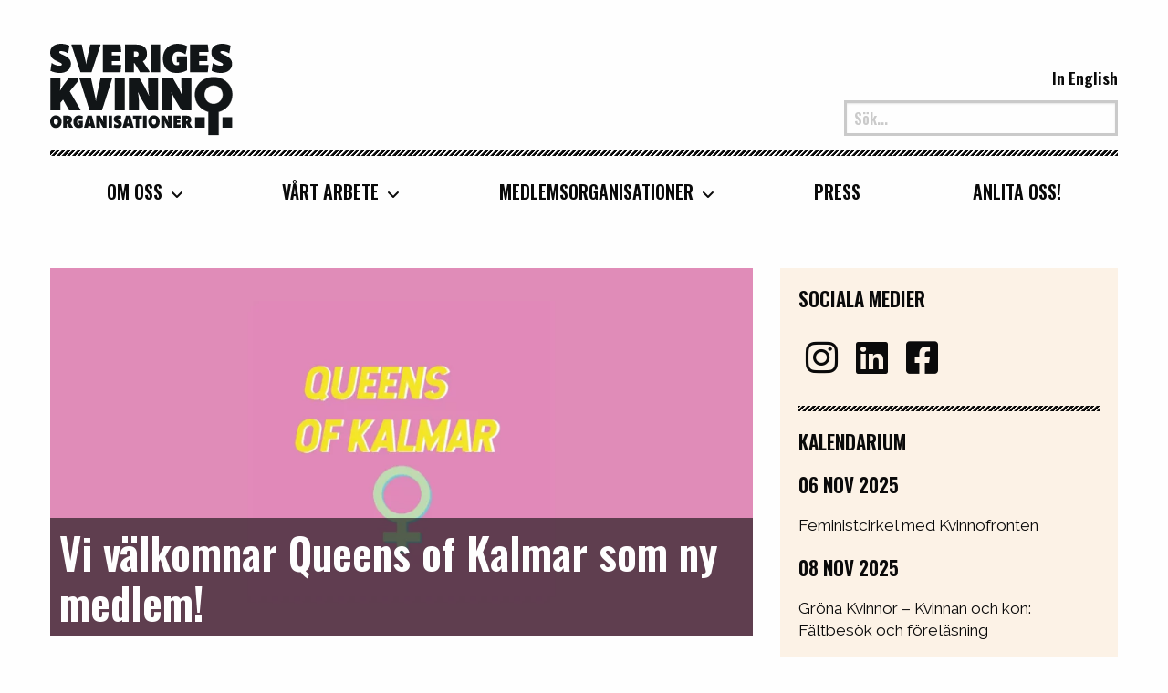

--- FILE ---
content_type: text/html; charset=UTF-8
request_url: https://sverigeskvinnoorganisationer.se/vi-valkomnar-queens-of-kalmar-som-ny-medlem/
body_size: 13700
content:

<!doctype html>

<html class="no-js"  lang="sv-SE">

	<head>
		<meta charset="utf-8">
		<!-- Force IE to use the latest rendering engine available -->
		<meta http-equiv="X-UA-Compatible" content="IE=edge">

		<!-- Mobile Meta -->
		<meta name="viewport" content="width=device-width, initial-scale=1.0">
		<meta class="foundation-mq">
		<link rel="pingback" href="https://sverigeskvinnoorganisationer.se/xmlrpc.php">

		<title>Vi välkomnar Queens of Kalmar som ny medlem! | Sveriges Kvinnoorganisationer</title>
	<style>img:is([sizes="auto" i], [sizes^="auto," i]) { contain-intrinsic-size: 3000px 1500px }</style>
	
<!-- The SEO Framework av Sybre Waaijer -->
<link rel="canonical" href="https://sverigeskvinnoorganisationer.se/vi-valkomnar-queens-of-kalmar-som-ny-medlem/" />
<link rel="shortlink" href="https://sverigeskvinnoorganisationer.se/?p=23345" />
<meta name="description" content="Sveriges Kvinnoorganisationer &auml;r glada att presentera Queens of Kalmar som ny medlemsorganisation! Queens of Kalmar bildades under h&ouml;sten 2017 efter att&#8230;" />
<meta property="og:type" content="article" />
<meta property="og:locale" content="sv_SE" />
<meta property="og:site_name" content="Sveriges Kvinnoorganisationer" />
<meta property="og:title" content="Vi välkomnar Queens of Kalmar som ny medlem! | Sveriges Kvinnoorganisationer" />
<meta property="og:description" content="Sveriges Kvinnoorganisationer &auml;r glada att presentera Queens of Kalmar som ny medlemsorganisation! Queens of Kalmar bildades under h&ouml;sten 2017 efter att grundarna Alexandra Durne och Julia Bj&ouml;rknert&#8230;" />
<meta property="og:url" content="https://sverigeskvinnoorganisationer.se/vi-valkomnar-queens-of-kalmar-som-ny-medlem/" />
<meta property="og:image" content="https://sverigeskvinnoorganisationer.se/wp-content/uploads/2022/02/Queens-of-Kalmar.png" />
<meta property="og:image:width" content="1200" />
<meta property="og:image:height" content="630" />
<meta name="twitter:card" content="summary_large_image" />
<meta name="twitter:title" content="Vi välkomnar Queens of Kalmar som ny medlem! | Sveriges Kvinnoorganisationer" />
<meta name="twitter:description" content="Sveriges Kvinnoorganisationer &auml;r glada att presentera Queens of Kalmar som ny medlemsorganisation! Queens of Kalmar bildades under h&ouml;sten 2017 efter att grundarna Alexandra Durne och Julia Bj&ouml;rknert&#8230;" />
<meta name="twitter:image" content="https://sverigeskvinnoorganisationer.se/wp-content/uploads/2022/02/Queens-of-Kalmar.png" />
<script type="application/ld+json">{"@context":"https://schema.org","@graph":[{"@type":"WebSite","@id":"https://sverigeskvinnoorganisationer.se/#/schema/WebSite","url":"https://sverigeskvinnoorganisationer.se/","name":"Sveriges Kvinnoorganisationer","description":"En paraplyorganisation för den svenska kvinnorörelsen","inLanguage":"sv-SE","potentialAction":{"@type":"SearchAction","target":{"@type":"EntryPoint","urlTemplate":"https://sverigeskvinnoorganisationer.se/search/{search_term_string}/"},"query-input":"required name=search_term_string"},"publisher":{"@type":"Organization","@id":"https://sverigeskvinnoorganisationer.se/#/schema/Organization","name":"Sveriges Kvinnoorganisationer","url":"https://sverigeskvinnoorganisationer.se/"}},{"@type":"WebPage","@id":"https://sverigeskvinnoorganisationer.se/vi-valkomnar-queens-of-kalmar-som-ny-medlem/","url":"https://sverigeskvinnoorganisationer.se/vi-valkomnar-queens-of-kalmar-som-ny-medlem/","name":"Vi välkomnar Queens of Kalmar som ny medlem! | Sveriges Kvinnoorganisationer","description":"Sveriges Kvinnoorganisationer &auml;r glada att presentera Queens of Kalmar som ny medlemsorganisation! Queens of Kalmar bildades under h&ouml;sten 2017 efter att&#8230;","inLanguage":"sv-SE","isPartOf":{"@id":"https://sverigeskvinnoorganisationer.se/#/schema/WebSite"},"breadcrumb":{"@type":"BreadcrumbList","@id":"https://sverigeskvinnoorganisationer.se/#/schema/BreadcrumbList","itemListElement":[{"@type":"ListItem","position":1,"item":"https://sverigeskvinnoorganisationer.se/","name":"Sveriges Kvinnoorganisationer"},{"@type":"ListItem","position":2,"item":"https://sverigeskvinnoorganisationer.se/category/uncategorized-sv/","name":"Kategori: Uncategorized"},{"@type":"ListItem","position":3,"name":"Vi välkomnar Queens of Kalmar som ny medlem!"}]},"potentialAction":{"@type":"ReadAction","target":"https://sverigeskvinnoorganisationer.se/vi-valkomnar-queens-of-kalmar-som-ny-medlem/"},"datePublished":"2022-02-01","dateModified":"2022-02-01","author":{"@type":"Person","@id":"https://sverigeskvinnoorganisationer.se/#/schema/Person/13b47c771019c0f75069d9c91dded863","name":"Emma Larsson"}}]}</script>
<!-- / The SEO Framework av Sybre Waaijer | 5.43ms meta | 0.27ms boot -->

<link rel="alternate" type="application/rss+xml" title="Sveriges Kvinnoorganisationer &raquo; Webbflöde" href="https://sverigeskvinnoorganisationer.se/feed/" />
<link rel="alternate" type="application/rss+xml" title="Sveriges Kvinnoorganisationer &raquo; Kommentarsflöde" href="https://sverigeskvinnoorganisationer.se/comments/feed/" />
<link rel="alternate" type="application/rss+xml" title="Sveriges Kvinnoorganisationer &raquo; Kommentarsflöde för Vi välkomnar Queens of Kalmar som ny medlem!" href="https://sverigeskvinnoorganisationer.se/vi-valkomnar-queens-of-kalmar-som-ny-medlem/feed/" />
<script type="text/javascript">
/* <![CDATA[ */
window._wpemojiSettings = {"baseUrl":"https:\/\/s.w.org\/images\/core\/emoji\/16.0.1\/72x72\/","ext":".png","svgUrl":"https:\/\/s.w.org\/images\/core\/emoji\/16.0.1\/svg\/","svgExt":".svg","source":{"concatemoji":"https:\/\/sverigeskvinnoorganisationer.se\/wp-includes\/js\/wp-emoji-release.min.js?ver=6.8.3"}};
/*! This file is auto-generated */
!function(s,n){var o,i,e;function c(e){try{var t={supportTests:e,timestamp:(new Date).valueOf()};sessionStorage.setItem(o,JSON.stringify(t))}catch(e){}}function p(e,t,n){e.clearRect(0,0,e.canvas.width,e.canvas.height),e.fillText(t,0,0);var t=new Uint32Array(e.getImageData(0,0,e.canvas.width,e.canvas.height).data),a=(e.clearRect(0,0,e.canvas.width,e.canvas.height),e.fillText(n,0,0),new Uint32Array(e.getImageData(0,0,e.canvas.width,e.canvas.height).data));return t.every(function(e,t){return e===a[t]})}function u(e,t){e.clearRect(0,0,e.canvas.width,e.canvas.height),e.fillText(t,0,0);for(var n=e.getImageData(16,16,1,1),a=0;a<n.data.length;a++)if(0!==n.data[a])return!1;return!0}function f(e,t,n,a){switch(t){case"flag":return n(e,"\ud83c\udff3\ufe0f\u200d\u26a7\ufe0f","\ud83c\udff3\ufe0f\u200b\u26a7\ufe0f")?!1:!n(e,"\ud83c\udde8\ud83c\uddf6","\ud83c\udde8\u200b\ud83c\uddf6")&&!n(e,"\ud83c\udff4\udb40\udc67\udb40\udc62\udb40\udc65\udb40\udc6e\udb40\udc67\udb40\udc7f","\ud83c\udff4\u200b\udb40\udc67\u200b\udb40\udc62\u200b\udb40\udc65\u200b\udb40\udc6e\u200b\udb40\udc67\u200b\udb40\udc7f");case"emoji":return!a(e,"\ud83e\udedf")}return!1}function g(e,t,n,a){var r="undefined"!=typeof WorkerGlobalScope&&self instanceof WorkerGlobalScope?new OffscreenCanvas(300,150):s.createElement("canvas"),o=r.getContext("2d",{willReadFrequently:!0}),i=(o.textBaseline="top",o.font="600 32px Arial",{});return e.forEach(function(e){i[e]=t(o,e,n,a)}),i}function t(e){var t=s.createElement("script");t.src=e,t.defer=!0,s.head.appendChild(t)}"undefined"!=typeof Promise&&(o="wpEmojiSettingsSupports",i=["flag","emoji"],n.supports={everything:!0,everythingExceptFlag:!0},e=new Promise(function(e){s.addEventListener("DOMContentLoaded",e,{once:!0})}),new Promise(function(t){var n=function(){try{var e=JSON.parse(sessionStorage.getItem(o));if("object"==typeof e&&"number"==typeof e.timestamp&&(new Date).valueOf()<e.timestamp+604800&&"object"==typeof e.supportTests)return e.supportTests}catch(e){}return null}();if(!n){if("undefined"!=typeof Worker&&"undefined"!=typeof OffscreenCanvas&&"undefined"!=typeof URL&&URL.createObjectURL&&"undefined"!=typeof Blob)try{var e="postMessage("+g.toString()+"("+[JSON.stringify(i),f.toString(),p.toString(),u.toString()].join(",")+"));",a=new Blob([e],{type:"text/javascript"}),r=new Worker(URL.createObjectURL(a),{name:"wpTestEmojiSupports"});return void(r.onmessage=function(e){c(n=e.data),r.terminate(),t(n)})}catch(e){}c(n=g(i,f,p,u))}t(n)}).then(function(e){for(var t in e)n.supports[t]=e[t],n.supports.everything=n.supports.everything&&n.supports[t],"flag"!==t&&(n.supports.everythingExceptFlag=n.supports.everythingExceptFlag&&n.supports[t]);n.supports.everythingExceptFlag=n.supports.everythingExceptFlag&&!n.supports.flag,n.DOMReady=!1,n.readyCallback=function(){n.DOMReady=!0}}).then(function(){return e}).then(function(){var e;n.supports.everything||(n.readyCallback(),(e=n.source||{}).concatemoji?t(e.concatemoji):e.wpemoji&&e.twemoji&&(t(e.twemoji),t(e.wpemoji)))}))}((window,document),window._wpemojiSettings);
/* ]]> */
</script>
<style id='wp-emoji-styles-inline-css' type='text/css'>

	img.wp-smiley, img.emoji {
		display: inline !important;
		border: none !important;
		box-shadow: none !important;
		height: 1em !important;
		width: 1em !important;
		margin: 0 0.07em !important;
		vertical-align: -0.1em !important;
		background: none !important;
		padding: 0 !important;
	}
</style>
<link rel='stylesheet' id='wp-block-library-css' href='https://sverigeskvinnoorganisationer.se/wp-includes/css/dist/block-library/style.min.css?ver=6.8.3' type='text/css' media='all' />
<style id='classic-theme-styles-inline-css' type='text/css'>
/*! This file is auto-generated */
.wp-block-button__link{color:#fff;background-color:#32373c;border-radius:9999px;box-shadow:none;text-decoration:none;padding:calc(.667em + 2px) calc(1.333em + 2px);font-size:1.125em}.wp-block-file__button{background:#32373c;color:#fff;text-decoration:none}
</style>
<style id='global-styles-inline-css' type='text/css'>
:root{--wp--preset--aspect-ratio--square: 1;--wp--preset--aspect-ratio--4-3: 4/3;--wp--preset--aspect-ratio--3-4: 3/4;--wp--preset--aspect-ratio--3-2: 3/2;--wp--preset--aspect-ratio--2-3: 2/3;--wp--preset--aspect-ratio--16-9: 16/9;--wp--preset--aspect-ratio--9-16: 9/16;--wp--preset--color--black: #000000;--wp--preset--color--cyan-bluish-gray: #abb8c3;--wp--preset--color--white: #ffffff;--wp--preset--color--pale-pink: #f78da7;--wp--preset--color--vivid-red: #cf2e2e;--wp--preset--color--luminous-vivid-orange: #ff6900;--wp--preset--color--luminous-vivid-amber: #fcb900;--wp--preset--color--light-green-cyan: #7bdcb5;--wp--preset--color--vivid-green-cyan: #00d084;--wp--preset--color--pale-cyan-blue: #8ed1fc;--wp--preset--color--vivid-cyan-blue: #0693e3;--wp--preset--color--vivid-purple: #9b51e0;--wp--preset--gradient--vivid-cyan-blue-to-vivid-purple: linear-gradient(135deg,rgba(6,147,227,1) 0%,rgb(155,81,224) 100%);--wp--preset--gradient--light-green-cyan-to-vivid-green-cyan: linear-gradient(135deg,rgb(122,220,180) 0%,rgb(0,208,130) 100%);--wp--preset--gradient--luminous-vivid-amber-to-luminous-vivid-orange: linear-gradient(135deg,rgba(252,185,0,1) 0%,rgba(255,105,0,1) 100%);--wp--preset--gradient--luminous-vivid-orange-to-vivid-red: linear-gradient(135deg,rgba(255,105,0,1) 0%,rgb(207,46,46) 100%);--wp--preset--gradient--very-light-gray-to-cyan-bluish-gray: linear-gradient(135deg,rgb(238,238,238) 0%,rgb(169,184,195) 100%);--wp--preset--gradient--cool-to-warm-spectrum: linear-gradient(135deg,rgb(74,234,220) 0%,rgb(151,120,209) 20%,rgb(207,42,186) 40%,rgb(238,44,130) 60%,rgb(251,105,98) 80%,rgb(254,248,76) 100%);--wp--preset--gradient--blush-light-purple: linear-gradient(135deg,rgb(255,206,236) 0%,rgb(152,150,240) 100%);--wp--preset--gradient--blush-bordeaux: linear-gradient(135deg,rgb(254,205,165) 0%,rgb(254,45,45) 50%,rgb(107,0,62) 100%);--wp--preset--gradient--luminous-dusk: linear-gradient(135deg,rgb(255,203,112) 0%,rgb(199,81,192) 50%,rgb(65,88,208) 100%);--wp--preset--gradient--pale-ocean: linear-gradient(135deg,rgb(255,245,203) 0%,rgb(182,227,212) 50%,rgb(51,167,181) 100%);--wp--preset--gradient--electric-grass: linear-gradient(135deg,rgb(202,248,128) 0%,rgb(113,206,126) 100%);--wp--preset--gradient--midnight: linear-gradient(135deg,rgb(2,3,129) 0%,rgb(40,116,252) 100%);--wp--preset--font-size--small: 13px;--wp--preset--font-size--medium: 20px;--wp--preset--font-size--large: 36px;--wp--preset--font-size--x-large: 42px;--wp--preset--spacing--20: 0.44rem;--wp--preset--spacing--30: 0.67rem;--wp--preset--spacing--40: 1rem;--wp--preset--spacing--50: 1.5rem;--wp--preset--spacing--60: 2.25rem;--wp--preset--spacing--70: 3.38rem;--wp--preset--spacing--80: 5.06rem;--wp--preset--shadow--natural: 6px 6px 9px rgba(0, 0, 0, 0.2);--wp--preset--shadow--deep: 12px 12px 50px rgba(0, 0, 0, 0.4);--wp--preset--shadow--sharp: 6px 6px 0px rgba(0, 0, 0, 0.2);--wp--preset--shadow--outlined: 6px 6px 0px -3px rgba(255, 255, 255, 1), 6px 6px rgba(0, 0, 0, 1);--wp--preset--shadow--crisp: 6px 6px 0px rgba(0, 0, 0, 1);}:where(.is-layout-flex){gap: 0.5em;}:where(.is-layout-grid){gap: 0.5em;}body .is-layout-flex{display: flex;}.is-layout-flex{flex-wrap: wrap;align-items: center;}.is-layout-flex > :is(*, div){margin: 0;}body .is-layout-grid{display: grid;}.is-layout-grid > :is(*, div){margin: 0;}:where(.wp-block-columns.is-layout-flex){gap: 2em;}:where(.wp-block-columns.is-layout-grid){gap: 2em;}:where(.wp-block-post-template.is-layout-flex){gap: 1.25em;}:where(.wp-block-post-template.is-layout-grid){gap: 1.25em;}.has-black-color{color: var(--wp--preset--color--black) !important;}.has-cyan-bluish-gray-color{color: var(--wp--preset--color--cyan-bluish-gray) !important;}.has-white-color{color: var(--wp--preset--color--white) !important;}.has-pale-pink-color{color: var(--wp--preset--color--pale-pink) !important;}.has-vivid-red-color{color: var(--wp--preset--color--vivid-red) !important;}.has-luminous-vivid-orange-color{color: var(--wp--preset--color--luminous-vivid-orange) !important;}.has-luminous-vivid-amber-color{color: var(--wp--preset--color--luminous-vivid-amber) !important;}.has-light-green-cyan-color{color: var(--wp--preset--color--light-green-cyan) !important;}.has-vivid-green-cyan-color{color: var(--wp--preset--color--vivid-green-cyan) !important;}.has-pale-cyan-blue-color{color: var(--wp--preset--color--pale-cyan-blue) !important;}.has-vivid-cyan-blue-color{color: var(--wp--preset--color--vivid-cyan-blue) !important;}.has-vivid-purple-color{color: var(--wp--preset--color--vivid-purple) !important;}.has-black-background-color{background-color: var(--wp--preset--color--black) !important;}.has-cyan-bluish-gray-background-color{background-color: var(--wp--preset--color--cyan-bluish-gray) !important;}.has-white-background-color{background-color: var(--wp--preset--color--white) !important;}.has-pale-pink-background-color{background-color: var(--wp--preset--color--pale-pink) !important;}.has-vivid-red-background-color{background-color: var(--wp--preset--color--vivid-red) !important;}.has-luminous-vivid-orange-background-color{background-color: var(--wp--preset--color--luminous-vivid-orange) !important;}.has-luminous-vivid-amber-background-color{background-color: var(--wp--preset--color--luminous-vivid-amber) !important;}.has-light-green-cyan-background-color{background-color: var(--wp--preset--color--light-green-cyan) !important;}.has-vivid-green-cyan-background-color{background-color: var(--wp--preset--color--vivid-green-cyan) !important;}.has-pale-cyan-blue-background-color{background-color: var(--wp--preset--color--pale-cyan-blue) !important;}.has-vivid-cyan-blue-background-color{background-color: var(--wp--preset--color--vivid-cyan-blue) !important;}.has-vivid-purple-background-color{background-color: var(--wp--preset--color--vivid-purple) !important;}.has-black-border-color{border-color: var(--wp--preset--color--black) !important;}.has-cyan-bluish-gray-border-color{border-color: var(--wp--preset--color--cyan-bluish-gray) !important;}.has-white-border-color{border-color: var(--wp--preset--color--white) !important;}.has-pale-pink-border-color{border-color: var(--wp--preset--color--pale-pink) !important;}.has-vivid-red-border-color{border-color: var(--wp--preset--color--vivid-red) !important;}.has-luminous-vivid-orange-border-color{border-color: var(--wp--preset--color--luminous-vivid-orange) !important;}.has-luminous-vivid-amber-border-color{border-color: var(--wp--preset--color--luminous-vivid-amber) !important;}.has-light-green-cyan-border-color{border-color: var(--wp--preset--color--light-green-cyan) !important;}.has-vivid-green-cyan-border-color{border-color: var(--wp--preset--color--vivid-green-cyan) !important;}.has-pale-cyan-blue-border-color{border-color: var(--wp--preset--color--pale-cyan-blue) !important;}.has-vivid-cyan-blue-border-color{border-color: var(--wp--preset--color--vivid-cyan-blue) !important;}.has-vivid-purple-border-color{border-color: var(--wp--preset--color--vivid-purple) !important;}.has-vivid-cyan-blue-to-vivid-purple-gradient-background{background: var(--wp--preset--gradient--vivid-cyan-blue-to-vivid-purple) !important;}.has-light-green-cyan-to-vivid-green-cyan-gradient-background{background: var(--wp--preset--gradient--light-green-cyan-to-vivid-green-cyan) !important;}.has-luminous-vivid-amber-to-luminous-vivid-orange-gradient-background{background: var(--wp--preset--gradient--luminous-vivid-amber-to-luminous-vivid-orange) !important;}.has-luminous-vivid-orange-to-vivid-red-gradient-background{background: var(--wp--preset--gradient--luminous-vivid-orange-to-vivid-red) !important;}.has-very-light-gray-to-cyan-bluish-gray-gradient-background{background: var(--wp--preset--gradient--very-light-gray-to-cyan-bluish-gray) !important;}.has-cool-to-warm-spectrum-gradient-background{background: var(--wp--preset--gradient--cool-to-warm-spectrum) !important;}.has-blush-light-purple-gradient-background{background: var(--wp--preset--gradient--blush-light-purple) !important;}.has-blush-bordeaux-gradient-background{background: var(--wp--preset--gradient--blush-bordeaux) !important;}.has-luminous-dusk-gradient-background{background: var(--wp--preset--gradient--luminous-dusk) !important;}.has-pale-ocean-gradient-background{background: var(--wp--preset--gradient--pale-ocean) !important;}.has-electric-grass-gradient-background{background: var(--wp--preset--gradient--electric-grass) !important;}.has-midnight-gradient-background{background: var(--wp--preset--gradient--midnight) !important;}.has-small-font-size{font-size: var(--wp--preset--font-size--small) !important;}.has-medium-font-size{font-size: var(--wp--preset--font-size--medium) !important;}.has-large-font-size{font-size: var(--wp--preset--font-size--large) !important;}.has-x-large-font-size{font-size: var(--wp--preset--font-size--x-large) !important;}
:where(.wp-block-post-template.is-layout-flex){gap: 1.25em;}:where(.wp-block-post-template.is-layout-grid){gap: 1.25em;}
:where(.wp-block-columns.is-layout-flex){gap: 2em;}:where(.wp-block-columns.is-layout-grid){gap: 2em;}
:root :where(.wp-block-pullquote){font-size: 1.5em;line-height: 1.6;}
</style>
<link rel='stylesheet' id='wpmynewsdesk-css' href='https://sverigeskvinnoorganisationer.se/wp-content/plugins/wp-connect-mynewsdesk-plugin-master/public/css/wpmynewsdesk-public.css?ver=2.0.0' type='text/css' media='all' />
<link rel='stylesheet' id='site-css-css' href='https://sverigeskvinnoorganisationer.se/wp-content/themes/skl/assets/styles/style.css?ver=1756461189' type='text/css' media='all' />
<style id='rocket-lazyload-inline-css' type='text/css'>
.rll-youtube-player{position:relative;padding-bottom:56.23%;height:0;overflow:hidden;max-width:100%;}.rll-youtube-player:focus-within{outline: 2px solid currentColor;outline-offset: 5px;}.rll-youtube-player iframe{position:absolute;top:0;left:0;width:100%;height:100%;z-index:100;background:0 0}.rll-youtube-player img{bottom:0;display:block;left:0;margin:auto;max-width:100%;width:100%;position:absolute;right:0;top:0;border:none;height:auto;-webkit-transition:.4s all;-moz-transition:.4s all;transition:.4s all}.rll-youtube-player img:hover{-webkit-filter:brightness(75%)}.rll-youtube-player .play{height:100%;width:100%;left:0;top:0;position:absolute;background:url(https://sverigeskvinnoorganisationer.se/wp-content/plugins/rocket-lazy-load/assets/img/youtube.png) no-repeat center;background-color: transparent !important;cursor:pointer;border:none;}
</style>
<link rel="https://api.w.org/" href="https://sverigeskvinnoorganisationer.se/wp-json/" /><link rel="alternate" title="JSON" type="application/json" href="https://sverigeskvinnoorganisationer.se/wp-json/wp/v2/posts/23345" /><link rel="alternate" title="oEmbed (JSON)" type="application/json+oembed" href="https://sverigeskvinnoorganisationer.se/wp-json/oembed/1.0/embed?url=https%3A%2F%2Fsverigeskvinnoorganisationer.se%2Fvi-valkomnar-queens-of-kalmar-som-ny-medlem%2F" />
<link rel="alternate" title="oEmbed (XML)" type="text/xml+oembed" href="https://sverigeskvinnoorganisationer.se/wp-json/oembed/1.0/embed?url=https%3A%2F%2Fsverigeskvinnoorganisationer.se%2Fvi-valkomnar-queens-of-kalmar-som-ny-medlem%2F&#038;format=xml" />
<!-- Stream WordPress user activity plugin v4.1.1 -->
<link rel="apple-touch-icon" sizes="180x180" href="https://sverigeskvinnoorganisationer.se/wp-content/themes/skl/assets/images/favicons/apple-touch-icon.png">
<link rel="icon" type="image/png" sizes="32x32" href="https://sverigeskvinnoorganisationer.se/wp-content/themes/skl/assets/images/favicons/favicon-32x32.png">
<link rel="icon" type="image/png" sizes="16x16" href="https://sverigeskvinnoorganisationer.se/wp-content/themes/skl/assets/images/favicons/favicon-16x16.png">
<link rel="manifest" href="https://sverigeskvinnoorganisationer.se/wp-content/themes/skl/assets/images/favicons/site.webmanifest">
<link rel="mask-icon" href="https://sverigeskvinnoorganisationer.se/wp-content/themes/skl/assets/images/favicons/safari-pinned-tab.svg" color="#000000">
<meta name="msapplication-TileColor" content="#000000">
<meta name="theme-color" content="#ffffff">

		<style type="text/css" id="wp-custom-css">
			#cookie-notice .cn-button {
	background: #6f0099;
	color: #fff;
}		</style>
		<noscript><style id="rocket-lazyload-nojs-css">.rll-youtube-player, [data-lazy-src]{display:none !important;}</style></noscript>
		<!-- Facebook Pixel Code -->
<script>
!function(f,b,e,v,n,t,s)
{if(f.fbq)return;n=f.fbq=function(){n.callMethod?
n.callMethod.apply(n,arguments):n.queue.push(arguments)};
if(!f._fbq)f._fbq=n;n.push=n;n.loaded=!0;n.version='2.0';
n.queue=[];t=b.createElement(e);t.async=!0;
t.src=v;s=b.getElementsByTagName(e)[0];
s.parentNode.insertBefore(t,s)}(window,document,'script',
'https://connect.facebook.net/en_US/fbevents.js');
 fbq('init', '1159676377542143'); 
fbq('track', 'PageView');
</script>
<noscript>
 <img height="1" width="1" 
src="https://www.facebook.com/tr?id=1159676377542143&ev=PageView
&noscript=1"/>
</noscript>
<!-- End Facebook Pixel Code -->

<script>
  (function(i,s,o,g,r,a,m){i['GoogleAnalyticsObject']=r;i[r]=i[r]||function(){
  (i[r].q=i[r].q||[]).push(arguments)},i[r].l=1*new Date();a=s.createElement(o),
  m=s.getElementsByTagName(o)[0];a.async=1;a.src=g;m.parentNode.insertBefore(a,m)
  })(window,document,'script','//www.google-analytics.com/analytics.js','ga');

  ga('create', 'UA-44711090-1', 'sverigeskvinnolobby.se');
  ga('send', 'pageview');

</script>
	</head>
	<body class="wp-singular post-template-default single single-post postid-23345 single-format-standard wp-theme-skl">
	
		<div class="off-canvas-wrapper">
			<!-- Load off-canvas container. Feel free to remove if not using. -->
			<div class="off-canvas position-right" id="off-canvas" data-off-canvas>

<a href="https://sverigeskvinnoorganisationer.se" class="off-canvas-logga">
			<span class="show-for-sr">Sveriges Kvinnoorganisationer</span>
			<img src="data:image/svg+xml,%3Csvg%20xmlns='http://www.w3.org/2000/svg'%20viewBox='0%200%2090%200'%3E%3C/svg%3E" alt="Sveriges Kvinnoorganisationer" width="90" data-lazy-src="https://sverigeskvinnoorganisationer.se/wp-content/themes/skl/assets/images/sko.svg" /><noscript><img src="https://sverigeskvinnoorganisationer.se/wp-content/themes/skl/assets/images/sko.svg" alt="Sveriges Kvinnoorganisationer" width="90" /></noscript>
		</a>

	<ul id="offcanvas-nav" class="vertical menu accordion-menu" data-accordion-menu><li id="menu-item-16040" class="menu-item menu-item-type-post_type menu-item-object-page menu-item-has-children menu-item-16040"><a href="https://sverigeskvinnoorganisationer.se/om-sveriges-kvinnolobby/om-organisationen/">Om oss</a>
<ul class="vertical menu">
	<li id="menu-item-17520" class="menu-item menu-item-type-post_type menu-item-object-page menu-item-17520"><a href="https://sverigeskvinnoorganisationer.se/om-sveriges-kvinnolobby/om-organisationen/">Om oss</a></li>
	<li id="menu-item-24690" class="menu-item menu-item-type-post_type menu-item-object-page menu-item-24690"><a href="https://sverigeskvinnoorganisationer.se/styrelsen-2/">Styrelsen</a></li>
	<li id="menu-item-16113" class="menu-item menu-item-type-post_type menu-item-object-page menu-item-16113"><a href="https://sverigeskvinnoorganisationer.se/om-sveriges-kvinnolobby/kansliet/">Kansliet</a></li>
	<li id="menu-item-16265" class="menu-item menu-item-type-post_type menu-item-object-page menu-item-16265"><a href="https://sverigeskvinnoorganisationer.se/om-sveriges-kvinnolobby/internationellt/">Internationellt</a></li>
</ul>
</li>
<li id="menu-item-16274" class="menu-item menu-item-type-post_type menu-item-object-page menu-item-has-children menu-item-16274"><a href="https://sverigeskvinnoorganisationer.se/vi-tycker/">Vårt arbete</a>
<ul class="vertical menu">
	<li id="menu-item-26614" class="menu-item menu-item-type-post_type menu-item-object-page menu-item-26614"><a href="https://sverigeskvinnoorganisationer.se/vi-tycker/">Vårt arbete</a></li>
	<li id="menu-item-16163" class="menu-item menu-item-type-post_type menu-item-object-page menu-item-16163"><a href="https://sverigeskvinnoorganisationer.se/publikationer/">Rapporter</a></li>
	<li id="menu-item-20503" class="menu-item menu-item-type-post_type menu-item-object-page menu-item-20503"><a href="https://sverigeskvinnoorganisationer.se/remissvar/">Remissvar</a></li>
	<li id="menu-item-20504" class="menu-item menu-item-type-post_type menu-item-object-page menu-item-20504"><a href="https://sverigeskvinnoorganisationer.se/debattartiklar/">Debattartiklar</a></li>
	<li id="menu-item-24446" class="menu-item menu-item-type-post_type menu-item-object-page menu-item-24446"><a href="https://sverigeskvinnoorganisationer.se/webbinarier/">Webbinarier</a></li>
</ul>
</li>
<li id="menu-item-23887" class="menu-item menu-item-type-post_type menu-item-object-page menu-item-has-children menu-item-23887"><a href="https://sverigeskvinnoorganisationer.se/medlemsorganisationer-2/">Medlemsorganisationer</a>
<ul class="vertical menu">
	<li id="menu-item-23886" class="menu-item menu-item-type-post_type menu-item-object-page menu-item-23886"><a href="https://sverigeskvinnoorganisationer.se/medlemsorganisationer-2/">Medlemsorganisationer</a></li>
	<li id="menu-item-17876" class="menu-item menu-item-type-post_type menu-item-object-page menu-item-17876"><a href="https://sverigeskvinnoorganisationer.se/bli-medlem/">Bli medlem!</a></li>
</ul>
</li>
<li id="menu-item-24538" class="menu-item menu-item-type-post_type menu-item-object-page menu-item-24538"><a href="https://sverigeskvinnoorganisationer.se/press2/">Press</a></li>
<li id="menu-item-16158" class="menu-item menu-item-type-post_type menu-item-object-page menu-item-16158"><a href="https://sverigeskvinnoorganisationer.se/om-sveriges-kvinnolobby/anlita-oss/">Anlita oss!</a></li>
</ul>
	
	<div class="d-flex justify-content-sm-start justify-content-lg-end">
		<ul class="language-list">
			<a href="https://sverigeskvinnoorganisationer.se/in-english">In English</a>
		</ul>
	</div>

	<button class="close-button" aria-label="Close menu" type="button" data-close>
		<span aria-hidden="true">&times;</span>
	</button>

</div>

			<div class="off-canvas-content" data-off-canvas-content>

				<header class="header" role="banner">

					<div class="top-bar grid-container show-for-large" >

		<div class="grid-x align-bottom">

			<div class="top-bar-left medium-4 cell show-for-large">
				<a class="logga" href="https://sverigeskvinnoorganisationer.se">
					<span class="show-for-sr">Sveriges Kvinnoorganisationer</span>
					<img src="data:image/svg+xml,%3Csvg%20xmlns='http://www.w3.org/2000/svg'%20viewBox='0%200%20200%200'%3E%3C/svg%3E" width="200" alt="Sveriges kvinnoorganisationer" data-lazy-src="https://sverigeskvinnoorganisationer.se/wp-content/themes/skl/assets/images/sko.svg" /><noscript><img src="https://sverigeskvinnoorganisationer.se/wp-content/themes/skl/assets/images/sko.svg" width="200" alt="Sveriges kvinnoorganisationer" /></noscript>
				</a>
			</div>

			<div class="top-bar-right medium-8 cell text-right">
				<div class="d-flex justify-content-sm-start justify-content-lg-end">
					<ul class="language-list">
						<a href="https://sverigeskvinnoorganisationer.se/in-english">In English</a>
					</ul>
				</div>
				
<form role="search" method="get" class="search-form" action="https://sverigeskvinnoorganisationer.se/">
	<label>
		<span class="screen-reader-text">Sök </span>
		<input type="search" class="search-field" placeholder="Sök..." value="" name="s" title="Search for:" />
	</label>
	<input type="submit" class="search-submit button" value="Search" />
</form>			</div>

			<div class="main-menu medium-12 cell">
				<ul id="main-nav" class="medium-horizontal menu" data-responsive-menu="accordion medium-dropdown"><li class="menu-item menu-item-type-post_type menu-item-object-page menu-item-has-children menu-item-16040"><a href="https://sverigeskvinnoorganisationer.se/om-sveriges-kvinnolobby/om-organisationen/">Om oss</a>
<ul class="menu">
	<li class="menu-item menu-item-type-post_type menu-item-object-page menu-item-17520"><a href="https://sverigeskvinnoorganisationer.se/om-sveriges-kvinnolobby/om-organisationen/">Om oss</a></li>
	<li class="menu-item menu-item-type-post_type menu-item-object-page menu-item-24690"><a href="https://sverigeskvinnoorganisationer.se/styrelsen-2/">Styrelsen</a></li>
	<li class="menu-item menu-item-type-post_type menu-item-object-page menu-item-16113"><a href="https://sverigeskvinnoorganisationer.se/om-sveriges-kvinnolobby/kansliet/">Kansliet</a></li>
	<li class="menu-item menu-item-type-post_type menu-item-object-page menu-item-16265"><a href="https://sverigeskvinnoorganisationer.se/om-sveriges-kvinnolobby/internationellt/">Internationellt</a></li>
</ul>
</li>
<li class="menu-item menu-item-type-post_type menu-item-object-page menu-item-has-children menu-item-16274"><a href="https://sverigeskvinnoorganisationer.se/vi-tycker/">Vårt arbete</a>
<ul class="menu">
	<li class="menu-item menu-item-type-post_type menu-item-object-page menu-item-26614"><a href="https://sverigeskvinnoorganisationer.se/vi-tycker/">Vårt arbete</a></li>
	<li class="menu-item menu-item-type-post_type menu-item-object-page menu-item-16163"><a href="https://sverigeskvinnoorganisationer.se/publikationer/">Rapporter</a></li>
	<li class="menu-item menu-item-type-post_type menu-item-object-page menu-item-20503"><a href="https://sverigeskvinnoorganisationer.se/remissvar/">Remissvar</a></li>
	<li class="menu-item menu-item-type-post_type menu-item-object-page menu-item-20504"><a href="https://sverigeskvinnoorganisationer.se/debattartiklar/">Debattartiklar</a></li>
	<li class="menu-item menu-item-type-post_type menu-item-object-page menu-item-24446"><a href="https://sverigeskvinnoorganisationer.se/webbinarier/">Webbinarier</a></li>
</ul>
</li>
<li class="menu-item menu-item-type-post_type menu-item-object-page menu-item-has-children menu-item-23887"><a href="https://sverigeskvinnoorganisationer.se/medlemsorganisationer-2/">Medlemsorganisationer</a>
<ul class="menu">
	<li class="menu-item menu-item-type-post_type menu-item-object-page menu-item-23886"><a href="https://sverigeskvinnoorganisationer.se/medlemsorganisationer-2/">Medlemsorganisationer</a></li>
	<li class="menu-item menu-item-type-post_type menu-item-object-page menu-item-17876"><a href="https://sverigeskvinnoorganisationer.se/bli-medlem/">Bli medlem!</a></li>
</ul>
</li>
<li class="menu-item menu-item-type-post_type menu-item-object-page menu-item-24538"><a href="https://sverigeskvinnoorganisationer.se/press2/">Press</a></li>
<li class="menu-item menu-item-type-post_type menu-item-object-page menu-item-16158"><a href="https://sverigeskvinnoorganisationer.se/om-sveriges-kvinnolobby/anlita-oss/">Anlita oss!</a></li>
</ul>			</div>

		</div> <!-- grid-x -->

</div> <!-- top-bar grid-container -->





<div class="hide-for-large" data-sticky-container>

	<div class="mobile-menu sticky" data-sticky data-options="anchor: page; marginTop: 0; stickyOn: small;" style="width:100%">

			<ul class="grid-x menu align-middle">

				<li class="top-bar-left cell auto logga-menu">
						<a href="https://sverigeskvinnoorganisationer.se">
								<span class="show-for-sr">Sveriges Kvinnoorganisationer</span>
								<img src="data:image/svg+xml,%3Csvg%20xmlns='http://www.w3.org/2000/svg'%20viewBox='0%200%20140%200'%3E%3C/svg%3E" width="140" alt="Sveriges kvinnoorganisationer" data-lazy-src="https://sverigeskvinnoorganisationer.se/wp-content/themes/skl/assets/images/sko.svg" /><noscript><img src="https://sverigeskvinnoorganisationer.se/wp-content/themes/skl/assets/images/sko.svg" width="140" alt="Sveriges kvinnoorganisationer" /></noscript>
							</a>
				</li>

				<li class="top-bar-right cell auto text-right">
					<button class="menu-icon dark" type="button" data-toggle="off-canvas"></button>
				</li>

			</ul>

	</div>

</div>

				</header> <!-- end .header -->

				<div class="site-wrapper">



<div class="grid-container">

	<div class="grid-x grid-margin-x">

		<div class="cell small-12 medium-12 large-8 single-post content-wrapper">
					<div class="post-title">
				<img width="1024" height="538" src="data:image/svg+xml,%3Csvg%20xmlns='http://www.w3.org/2000/svg'%20viewBox='0%200%201024%20538'%3E%3C/svg%3E" class="single-post-thumbnail wp-post-image" alt="" decoding="async" fetchpriority="high" data-lazy-srcset="https://sverigeskvinnoorganisationer.se/wp-content/uploads/2022/02/Queens-of-Kalmar-1024x538.png 1024w, https://sverigeskvinnoorganisationer.se/wp-content/uploads/2022/02/Queens-of-Kalmar-300x158.png 300w, https://sverigeskvinnoorganisationer.se/wp-content/uploads/2022/02/Queens-of-Kalmar-768x403.png 768w, https://sverigeskvinnoorganisationer.se/wp-content/uploads/2022/02/Queens-of-Kalmar.png 1200w" data-lazy-sizes="(max-width: 1024px) 100vw, 1024px" data-lazy-src="https://sverigeskvinnoorganisationer.se/wp-content/uploads/2022/02/Queens-of-Kalmar-1024x538.png" /><noscript><img width="1024" height="538" src="https://sverigeskvinnoorganisationer.se/wp-content/uploads/2022/02/Queens-of-Kalmar-1024x538.png" class="single-post-thumbnail wp-post-image" alt="" decoding="async" fetchpriority="high" srcset="https://sverigeskvinnoorganisationer.se/wp-content/uploads/2022/02/Queens-of-Kalmar-1024x538.png 1024w, https://sverigeskvinnoorganisationer.se/wp-content/uploads/2022/02/Queens-of-Kalmar-300x158.png 300w, https://sverigeskvinnoorganisationer.se/wp-content/uploads/2022/02/Queens-of-Kalmar-768x403.png 768w, https://sverigeskvinnoorganisationer.se/wp-content/uploads/2022/02/Queens-of-Kalmar.png 1200w" sizes="(max-width: 1024px) 100vw, 1024px" /></noscript>				<h1>Vi välkomnar Queens of Kalmar som ny medlem!</h1>
			</div>
		
			

							<div class="entry-content test">
					<p><strong>Sveriges Kvinnoorganisationer är glada att presentera Queens of Kalmar som ny medlemsorganisation!</strong></p>
<p>Queens of Kalmar bildades under hösten 2017 efter att grundarna Alexandra Durne och Julia Björknert anordnat en manifestation under #Metoo. De kände att de ville driva arbetet mot sexuellt våld vidare och började därefter verka för jämställdhet i hela Kalmar län.</p>
<p>Fokus i Queens of Kalmars arbete är att <span style="font-size: 1rem;">genom föreläsningar och olika aktiviteter </span><span style="font-size: 1rem;">inspirera organisationer och individer att arbeta med jämställdhet som en naturlig del av sin verksamhet. En stor del av föreningens verksamhet kretsar även kring festivalen som Queens of Kalmar anordnar i samband med internationella kvinnodagen 8 mars. Under festivalen samlas </span><span style="font-size: 1rem;"> privatpersoner, ideella föreningar och representanter från både offentlig och privat sektor för att få nya perspektiv, utbyta erfarenheter och utöka sin kunskap om jämställdhet. Festivalen och Queens of Kalmars arbete i stort syftar till att öka kunskapen kring ojämställda livsvillkor och hur dessa kan förändras. </span></p>
<p>För sitt arbete har Queens of Kalmar vunnit Kalmar kommuns jämställdhetspris och Kalmar Energis Omtankepris.</p>
<p>Här kan du läsa mer om Queens of Kalmar på deras <a href="https://queensofkalmar.se/">hemsida</a> och deras <a href="https://www.facebook.com/queensofkalmar/">Facebooksida</a>.</p>
				</div>
			
					</div> <!-- .cell -->

		

	
				<div class="cell small-12 medium-12 large-4 sidebar background-color background-color--light-orange">

		
			
				
<section
	class="component component__sm">

	<div class="container-fluid">

					<h4>Sociala medier</h4>
		
					<ul>
									<li>
						<a href="https://www.instagram.com/kvinnoorganisationerna/" target="_blank" rel="noopener noreferrer">
							 <i class="fa-classic fa-brands fa-instagram" aria-hidden="true"></i>						</a>
					</li>
									<li>
						<a href="https://www.linkedin.com/company/sveriges-kvinnoorganisationer/" target="_blank" rel="noopener noreferrer">
							 <i class="fa-classic fa-brands fa-linkedin" aria-hidden="true"></i>						</a>
					</li>
									<li>
						<a href="https://www.facebook.com/sverigeskvinnoorganisationer" target="_blank" rel="noopener noreferrer">
							 <i class="fa-classic fa-brands fa-square-facebook" aria-hidden="true"></i>						</a>
					</li>
							</ul>
		
	</div>

</section>

		
				
<section
	class="component component__latest_events fluid-grid-container">

	<div class="container-fluid">

					<h4>Kalendarium</h4>
		
		<div class="entry-content">
							
					<div class="component__latest_events-latest-event">

						
													<h4>06 nov 2025															</h4>
						
						<a class="h5" href="https://sverigeskvinnoorganisationer.se/feministcirkel-med-kvinnofronten/">
							Feministcirkel med Kvinnofronten						</a>
					</div>

				
					<div class="component__latest_events-latest-event">

						
													<h4>08 nov 2025															</h4>
						
						<a class="h5" href="https://sverigeskvinnoorganisationer.se/grona-kvinnor-kvinnan-och-kon-faltbesok-och-forelasning/">
							Gröna Kvinnor &#8211; Kvinnan och kon: Fältbesök och föreläsning						</a>
					</div>

				
					<div class="component__latest_events-latest-event">

						
													<h4>17 nov 2025															</h4>
						
						<a class="h5" href="https://sverigeskvinnoorganisationer.se/dags-for-lonheladagen-manifestation-och-fotografering/">
							Dags för #lönheladagen – manifestation och fotografering						</a>
					</div>

				
					<div class="component__latest_events-latest-event">

						
													<h4>18 nov 2025															</h4>
						
						<a class="h5" href="https://sverigeskvinnoorganisationer.se/samtal-om-kvinnors-manskliga-rattigheter/">
							Samtal om kvinnors mänskliga rättigheter med VHEK						</a>
					</div>

				
					<div class="component__latest_events-latest-event">

						
													<h4>21 nov 2025															</h4>
						
						<a class="h5" href="https://sverigeskvinnoorganisationer.se/kunskapsdag-kvinnors-erfarenheter-av-rasism/">
							Kunskapsdag och lansering av metodmaterial – Kvinnors erfarenheter av rasism						</a>
					</div>

				
					<div class="component__latest_events-latest-event">

						
													<h4>26 nov 2025															</h4>
						
						<a class="h5" href="https://sverigeskvinnoorganisationer.se/vhek-bjuder-in-till-samtal-pa-fns-dag-mot-vald-mot-kvinnor/">
							VHEK bjuder in till samtal på FN:s dag mot våld mot kvinnor						</a>
					</div>

				
					<div class="component__latest_events-latest-event">

						
													<h4>29 nov 2025															</h4>
						
						<a class="h5" href="https://sverigeskvinnoorganisationer.se/sveriges-kvinnoorganisationer-bjuder-in-till-tjejhelg/">
							Sveriges Kvinnoorganisationer bjuder in till tjejlördag!						</a>
					</div>

				
					<div class="component__latest_events-latest-event">

						
													<h4>11 dec 2025															</h4>
						
						<a class="h5" href="https://sverigeskvinnoorganisationer.se/rapportlansering-ett-decennium-av-etablering-vagar-framat-for-utrikes-fodda-kvinnor/">
							Rapportlansering: Ett decennium av etablering – vägar framåt för utrikes födda kvinnor						</a>
					</div>

										</div>
	</div>

</section>

		
				
<section
	class="component component__text-block">

	<div class="container-fluid">

					<h4>Lediga jobb</h4>
		
		<div class="entry-content">
			<p><a href="https://sverigeskvinnoorganisationer.se/gor-praktik-hos-sveriges-kvinnoorganisationer-i-host/">Praktik våren 2026</a></p>
		</div>
	</div>

</section>

		
				
<section
	class="component component__text-block">

	<div class="container-fluid">

					<h4>Våra frågor </h4>
		
		<div class="entry-content">
			<ul>
<li><a href="https://sverigeskvinnoorganisationer.se/ekonomisk-jamstalldhet/">Ekonomisk jämställdhet</a></li>
<li><a href="https://sverigeskvinnoorganisationer.se/hedersrelaterat-vald-och-fortryck/">Hedersrelaterat våld- och förtryck</a></li>
<li><a href="https://sverigeskvinnoorganisationer.se/jamstalld-halsa/">Jämställd hälsa</a></li>
<li><a href="https://sverigeskvinnoorganisationer.se/jamstallda-loner/">Jämställda löner</a></li>
<li><a href="https://sverigeskvinnoorganisationer.se/jamstalldhetsintegrering/">Jämställdhetsintegrering</a></li>
<li><a href="https://sverigeskvinnoorganisationer.se/kvinnor-med-funktionsnedsattning/">Kvinnor med funktionsnedsättning </a></li>
<li><a href="https://sverigeskvinnoorganisationer.se/kvinnororelsens-villkor/">Kvinnorörelsens villkor</a></li>
<li><a href="https://sverigeskvinnoorganisationer.se/konsdiskriminerande-reklam/">Könsdiskriminerande reklam</a></li>
<li><a href="https://sverigeskvinnoorganisationer.se/modra-och-forlossningsvard/">Mödra- och förlossningsvård</a></li>
<li><a href="https://sverigeskvinnoorganisationer.se/pensioner/">Pensioner</a></li>
<li><a href="https://sverigeskvinnoorganisationer.se/pornografi/">Pornografi</a></li>
<li><a href="https://sverigeskvinnoorganisationer.se/prostitution-och-manniskohandel/">Prostitution och människohandel </a></li>
<li><a href="https://sverigeskvinnoorganisationer.se/sexualundervisning/">Sex- och samlevnadsundervisning</a></li>
<li><a href="https://sverigeskvinnoorganisationer.se/surrogatmoderskap/">Surrogatmoderskap</a></li>
<li><a href="https://sverigeskvinnoorganisationer.se/sexuell-och-reproduktiv-halsa-och-rattigheter-srhr/">SRHR (Sexuell och reproduktiv hälsa och rättigheter) </a></li>
<li><a href="https://sverigeskvinnoorganisationer.se/unga-kvinnor/">Unga kvinnor</a></li>
<li><a href="https://sverigeskvinnoorganisationer.se/utrikes-fodda-kvinnor-och-flickor/">Utrikes födda kvinnor</a></li>
</ul>
		</div>
	</div>

</section>

		
				
<section
	class="component component__newsletter">

	<div class="container-fluid">

				<h4>Prenumerera på vårt nyhetsbrev</h4>
		
    <script type="text/javascript">
function validateForm() {
var value = '';
var email = document.SubscribeForm.SubscriberForm_email;
value = email.value;
if(value == null || value == '') {
	var errorElement = document.getElementById("SubscriberForm_email_error_required");
	if(errorElement){
		errorElement.style.display = 'block';
	}
	email.focus();
	return false;
}
else {
	var errorElement = document.getElementById("SubscriberForm_email_error_required");
	if(errorElement){
		errorElement.style.display = 'hidden';
	}
}
if(!RegExp(/^(?:[A-Za-z0-9!#$%&\'*+\/=?^_`{|}~-]+(?:\.[A-Za-z0-9!#$%&'*+/=?^_`{|}~-]+)*|""(?:[\x01-\x08\x0b\x0c\x0e-\x1f\x21\x23-\x5b\x5d-\x7f]|\\[\x01-\x09\x0b\x0c\x0e-\x7f])*"")@(?:(?:[a-zA-Z0-9](?:[a-zA-Z0-9-]*[a-zA-Z0-9])?\.)+[a-zA-Z0-9](?:[a-zA-Z0-9-]*[a-zA-Z0-9])?|\[(?:(?:(2(5[0-5]|[0-4][0-9])|1[0-9][0-9]|[1-9]?[0-9]))\.){3}(?:(2(5[0-5]|[0-4][0-9])|1[0-9][0-9]|[1-9]?[0-9])|[a-zA-Z0-9-]*[a-zA-Z0-9]:(?:[\x01-\x08\x0b\x0c\x0e-\x1f\x21-\x5a\x53-\x7f]|\\[\x01-\x09\x0b\x0c\x0e-\x7f])+)\])$/).test(value)) {
	var errorElement = document.getElementById("SubscriberForm_email_error_0");
	if(errorElement){
		errorElement.style.display = 'block';
	}
	email.focus();
	return false;
}
else {
	var errorElement = document.getElementById("SubscriberForm_email_error_0");
	if(errorElement){
		errorElement.style.display = 'hidden';
	}
}
if(!RegExp(/^[^\n\r]{0,400}$/).test(value)) {
	var errorElement = document.getElementById("SubscriberForm_email_error_1");
	if(errorElement){
		errorElement.style.display = 'block';
	}
	email.focus();
	return false;
}
else {
	var errorElement = document.getElementById("SubscriberForm_email_error_1");
	if(errorElement){
		errorElement.style.display = 'hidden';
	}
}
var firstname = document.SubscribeForm.SubscriberForm_firstname;
value = firstname.value;
if(value != null && value != '') {
if(!RegExp(/^[^\n\r]{0,400}$/).test(value)) {
	var errorElement = document.getElementById("SubscriberForm_firstname_error_0");
	if(errorElement){
		errorElement.style.display = 'block';
	}
	firstname.focus();
	return false;
}
else {
	var errorElement = document.getElementById("SubscriberForm_firstname_error_0");
	if(errorElement){
		errorElement.style.display = 'hidden';
	}
}
}
var surname = document.SubscribeForm.SubscriberForm_surname;
value = surname.value;
if(value != null && value != '') {
if(!RegExp(/^[^\n\r]{0,400}$/).test(value)) {
	var errorElement = document.getElementById("SubscriberForm_surname_error_0");
	if(errorElement){
		errorElement.style.display = 'block';
	}
	surname.focus();
	return false;
}
else {
	var errorElement = document.getElementById("SubscriberForm_surname_error_0");
	if(errorElement){
		errorElement.style.display = 'hidden';
	}
}
}

var submitButton = document.SubscribeForm.SubscriberForm_SubmitButton;
submitButton.disabled = true;
}
</script>
<form name="SubscribeForm" onSubmit="return validateForm()" action="https://public.paloma.se/subscription/register" method="POST">
	<input type="hidden" name="FormKey" value="30dd8186-3b5f-4845-9184-b8320e587b92">
	<input type="hidden" name="Language" value="sv">
	<input type="hidden" name="LegalBasis" value="1">
	<input type="hidden" name="TermsGuid" value="57c711bc-19e1-4a08-8cc6-efafb6a06aff">
	<input type="hidden" name="Lists" value="3eda0b48-0e21-49b1-ad17-83dc223ecbd6">
	
	<div style="display: flex; gap:0 1.875rem; flex-wrap:wrap;">
    <div style="width:calc(50% - 1.875rem - 40px); flex-grow: 1;">
      <label for="SubscriberForm_firstname" >Förnamn</label>
      <input style="margin-bottom: 0;" type="text" id="SubscriberForm_firstname" name="firstname" ><br/>
      <span id="SubscriberForm_firstname_error_0" style="display:none;color:red;">Max 400 tecken</span>
    </div>
    <div style="width:calc(50% - 1.875rem - 40px); flex-grow: 1;">
      <label for="SubscriberForm_surname" >Efternamn</label>
      <input style="margin-bottom: 0;" type="text" id="SubscriberForm_surname" name="surname" ><br/>
      <span id="SubscriberForm_surname_error_0" style="display:none;color:red;">Max 400 tecken</span>
    </div>
  </div>
  <label for="SubscriberForm_email" >E-post</label>
	<input type="text" id="SubscriberForm_email" name="email" required ><br/>
	<span id="SubscriberForm_email_error_required" style="display:none;color:red;">Obligatorisk</span>
	<span id="SubscriberForm_email_error_0" style="display:none;color:red;">Ogiltig e-postadress</span>
	<span id="SubscriberForm_email_error_1" style="display:none;color:red;">Max 400 tecken</span>
	<input type="hidden" name="OptInSenderName" value="Noreply" />
	<input type="hidden" name="OptInSenderEmail" value="noreply@paloma.se" />
	<input type="hidden" name="OptInMessage" value="[base64]" />
	<input type="hidden" name="ThanksPage" value="https://sverigeskvinnoorganisationer.se/tack/">
	<input type="hidden" name="CheckThanksPageAvailability" value="1">
  <span>Jag samtycker till <a href="https://public.paloma.se/Consent/ReadConsent?termsguid=57c711bc-19e1-4a08-8cc6-efafb6a06aff" target="_blank">behandling av mina personuppgifter</a></span>
  <input required type="checkbox" name="haschecked" /> <br/>	
  <input type="submit" id="SubscriberForm_SubmitButton" class="btn btn--green"  value="Skicka"/></form>

	</div>

</section>

		
				
<section
	class="component component__text-block">

	<div class="container-fluid">

					<h4>Stötta Sveriges Kvinnoorganisationer</h4>
		
		<div class="entry-content">
			<p>Vill du stötta kvinnorörelsens arbete? Sätt in valfritt belopp på bankgiro 142-5198 eller swisha till 123  300 84 63. Tack för ditt stöd!</p>
		</div>
	</div>

</section>

		
				
<section
	class="component component__text-block">

	<div class="container-fluid">

					<h4>Kontakt</h4>
		
		<div class="entry-content">
			<p><b>Epost:</b><b><br />
</b><strong><a href="mailto:info@sverigeskvinnoorganisationer.se">info@sverigeskvinnoorganisationer.se</a></strong></p>
<p><b>Post- och besöksadress:</b><b><br />
</b><span style="font-weight: 400;">Sveriges Kvinnoorganisationer</span><span style="font-weight: 400;"><br />
</span><span style="font-weight: 400;">Karlbergsvägen 86A, 3 tr</span><span style="font-weight: 400;"><br />
</span><span style="font-weight: 400;">113 35 Stockholm</span></p>
		</div>
	</div>

</section>

		
				</div>

						

		
	</div> <!-- .grid-x -->

</div> <!-- -grid-container-->

</div> <!-- .site-wrapper -->

<footer class="footer grid-container" role="contentinfo">

  <div class="inner-footer grid-x grid-margin-x">

    <div class="footer-navigation grid-x grid-margin-x small-12 medium-12 large-12 cell">
      <div class="small-6 medium-4 large-3 small-order-1">
        <img src="data:image/svg+xml,%3Csvg%20xmlns='http://www.w3.org/2000/svg'%20viewBox='0%200%20200%200'%3E%3C/svg%3E" width="200" alt="Sveriges kvinnoorganisationer" data-lazy-src="https://sverigeskvinnoorganisationer.se/wp-content/themes/skl/assets/images/sko.svg" /><noscript><img src="https://sverigeskvinnoorganisationer.se/wp-content/themes/skl/assets/images/sko.svg" width="200" alt="Sveriges kvinnoorganisationer" /></noscript>
      </div>

              <div class="small-12 medium-5 small-order-3 medium-order-2">
        <p> Sveriges Kvinnoorganisationer är en partipolitiskt och religiöst obunden paraplyorganisation för den svenska kvinnorörelsen. Vi samlar 50 föreningar som tillsammans representerar över 130 000 kvinnor och flickor.</p>
        </div>
              <nav role="navigation" class="small-6 medium-auto small-order-2 medium-order-3">
        <ul id="footer-links" class="menu"><li id="menu-item-16123" class="menu-item menu-item-type-post_type menu-item-object-page menu-item-16123"><a href="https://sverigeskvinnoorganisationer.se/kontakt/">Kontakt</a></li>
<li id="menu-item-22148" class="menu-item menu-item-type-post_type menu-item-object-page menu-item-22148"><a href="https://sverigeskvinnoorganisationer.se/skolmaterial/">Skolmaterial</a></li>
<li id="menu-item-26316" class="menu-item menu-item-type-post_type menu-item-object-page menu-item-26316"><a href="https://sverigeskvinnoorganisationer.se/gdpr/">Integritetspolicy</a></li>
</ul>      </nav>
    </div>

    <div class="copyright small-12 medium-12 large-12 cell">
      <p class="source-org">&copy; 2025 Sveriges Kvinnoorganisationer.</p>
    </div>

  </div> <!-- end #inner-footer -->

</footer> <!-- end .footer -->

</div> <!-- end .off-canvas-content -->

</div> <!-- end .off-canvas-wrapper -->
<script type="speculationrules">
{"prefetch":[{"source":"document","where":{"and":[{"href_matches":"\/*"},{"not":{"href_matches":["\/wp-*.php","\/wp-admin\/*","\/wp-content\/uploads\/*","\/wp-content\/*","\/wp-content\/plugins\/*","\/wp-content\/themes\/skl\/*","\/*\\?(.+)"]}},{"not":{"selector_matches":"a[rel~=\"nofollow\"]"}},{"not":{"selector_matches":".no-prefetch, .no-prefetch a"}}]},"eagerness":"conservative"}]}
</script>
<link rel='stylesheet' id='acffa_font-awesome-css' href='https://use.fontawesome.com/releases/v6.4.2/css/all.css?ver=6.4.2' type='text/css' media='all' />
<script type="text/javascript" src="https://sverigeskvinnoorganisationer.se/wp-content/themes/skl/assets/scripts/jquery-3.4.1.min.js" id="jquery-js"></script>
<script type="text/javascript" src="https://sverigeskvinnoorganisationer.se/wp-content/themes/skl/assets/scripts/scripts.js?ver=1.5" id="site-js-js"></script>
<script>window.lazyLoadOptions = [{
                elements_selector: "img[data-lazy-src],.rocket-lazyload,iframe[data-lazy-src]",
                data_src: "lazy-src",
                data_srcset: "lazy-srcset",
                data_sizes: "lazy-sizes",
                class_loading: "lazyloading",
                class_loaded: "lazyloaded",
                threshold: 300,
                callback_loaded: function(element) {
                    if ( element.tagName === "IFRAME" && element.dataset.rocketLazyload == "fitvidscompatible" ) {
                        if (element.classList.contains("lazyloaded") ) {
                            if (typeof window.jQuery != "undefined") {
                                if (jQuery.fn.fitVids) {
                                    jQuery(element).parent().fitVids();
                                }
                            }
                        }
                    }
                }},{
				elements_selector: ".rocket-lazyload",
				data_src: "lazy-src",
				data_srcset: "lazy-srcset",
				data_sizes: "lazy-sizes",
				class_loading: "lazyloading",
				class_loaded: "lazyloaded",
				threshold: 300,
			}];
        window.addEventListener('LazyLoad::Initialized', function (e) {
            var lazyLoadInstance = e.detail.instance;

            if (window.MutationObserver) {
                var observer = new MutationObserver(function(mutations) {
                    var image_count = 0;
                    var iframe_count = 0;
                    var rocketlazy_count = 0;

                    mutations.forEach(function(mutation) {
                        for (var i = 0; i < mutation.addedNodes.length; i++) {
                            if (typeof mutation.addedNodes[i].getElementsByTagName !== 'function') {
                                continue;
                            }

                            if (typeof mutation.addedNodes[i].getElementsByClassName !== 'function') {
                                continue;
                            }

                            images = mutation.addedNodes[i].getElementsByTagName('img');
                            is_image = mutation.addedNodes[i].tagName == "IMG";
                            iframes = mutation.addedNodes[i].getElementsByTagName('iframe');
                            is_iframe = mutation.addedNodes[i].tagName == "IFRAME";
                            rocket_lazy = mutation.addedNodes[i].getElementsByClassName('rocket-lazyload');

                            image_count += images.length;
			                iframe_count += iframes.length;
			                rocketlazy_count += rocket_lazy.length;

                            if(is_image){
                                image_count += 1;
                            }

                            if(is_iframe){
                                iframe_count += 1;
                            }
                        }
                    } );

                    if(image_count > 0 || iframe_count > 0 || rocketlazy_count > 0){
                        lazyLoadInstance.update();
                    }
                } );

                var b      = document.getElementsByTagName("body")[0];
                var config = { childList: true, subtree: true };

                observer.observe(b, config);
            }
        }, false);</script><script data-no-minify="1" async src="https://sverigeskvinnoorganisationer.se/wp-content/plugins/rocket-lazy-load/assets/js/16.1/lazyload.min.js"></script><script>function lazyLoadThumb(e,alt,l){var t='<img loading="lazy" src="https://i.ytimg.com/vi/ID/hqdefault.jpg" alt="" width="480" height="360">',a='<button class="play" aria-label="play Youtube video"></button>';if(l){t=t.replace('data-lazy-','');t=t.replace('loading="lazy"','');t=t.replace(/<noscript>.*?<\/noscript>/g,'');}t=t.replace('alt=""','alt="'+alt+'"');return t.replace("ID",e)+a}function lazyLoadYoutubeIframe(){var e=document.createElement("iframe"),t="ID?autoplay=1";t+=0===this.parentNode.dataset.query.length?"":"&"+this.parentNode.dataset.query;e.setAttribute("src",t.replace("ID",this.parentNode.dataset.src)),e.setAttribute("frameborder","0"),e.setAttribute("allowfullscreen","1"),e.setAttribute("allow","accelerometer; autoplay; encrypted-media; gyroscope; picture-in-picture"),this.parentNode.parentNode.replaceChild(e,this.parentNode)}document.addEventListener("DOMContentLoaded",function(){var exclusions=[];var e,t,p,u,l,a=document.getElementsByClassName("rll-youtube-player");for(t=0;t<a.length;t++)(e=document.createElement("div")),(u='https://i.ytimg.com/vi/ID/hqdefault.jpg'),(u=u.replace('ID',a[t].dataset.id)),(l=exclusions.some(exclusion=>u.includes(exclusion))),e.setAttribute("data-id",a[t].dataset.id),e.setAttribute("data-query",a[t].dataset.query),e.setAttribute("data-src",a[t].dataset.src),(e.innerHTML=lazyLoadThumb(a[t].dataset.id,a[t].dataset.alt,l)),a[t].appendChild(e),(p=e.querySelector(".play")),(p.onclick=lazyLoadYoutubeIframe)});</script>
</body>

</html> <!-- end page -->

--- FILE ---
content_type: image/svg+xml
request_url: https://sverigeskvinnoorganisationer.se/wp-content/themes/skl/assets/images/sko.svg
body_size: 3495
content:
<?xml version="1.0" encoding="UTF-8" standalone="no"?>
<!DOCTYPE svg PUBLIC "-//W3C//DTD SVG 1.1//EN" "http://www.w3.org/Graphics/SVG/1.1/DTD/svg11.dtd">
<svg width="100%" height="100%" viewBox="0 0 2113 1072" version="1.1" xmlns="http://www.w3.org/2000/svg" xmlns:xlink="http://www.w3.org/1999/xlink" xml:space="preserve" xmlns:serif="http://www.serif.com/" style="fill-rule:evenodd;clip-rule:evenodd;stroke-miterlimit:2;">
    <g transform="matrix(1,0,0,1,0,-3.74997)">
        <g transform="matrix(4.16667,0,0,4.16667,0,0)">
            <rect x="402.663" y="206.835" width="26.903" height="29.439" style="fill:rgb(17,21,23);fill-rule:nonzero;"/>
        </g>
        <g transform="matrix(4.16667,0,0,4.16667,0,0)">
            <path d="M454.089,94.621C425.509,94.654 402.352,115.187 402.404,143.761C402.424,167.469 418.426,186.193 440.179,191.899L440.179,256.935L468.115,256.935L468.115,191.89C489.924,186.166 505.936,167.391 505.883,143.635C505.862,115.055 482.665,94.563 454.089,94.621ZM454.202,169.995C439.947,170.014 428.385,158.251 428.379,143.728C428.379,129.197 439.889,117.405 454.122,117.389C468.34,117.395 479.895,129.139 479.949,143.668C479.928,158.185 468.401,169.987 454.202,169.995Z" style="fill:rgb(17,21,23);fill-rule:nonzero;"/>
        </g>
        <g transform="matrix(4.16667,0,0,4.16667,0,0)">
            <path d="M454.089,94.621C425.509,94.654 402.352,115.187 402.404,143.761C402.424,167.469 418.426,186.193 440.179,191.899L440.179,256.935L468.115,256.935L468.115,191.89C489.924,186.166 505.936,167.391 505.883,143.635C505.862,115.055 482.665,94.563 454.089,94.621ZM454.202,169.995C439.947,170.014 428.385,158.251 428.379,143.728C428.379,129.197 439.889,117.405 454.122,117.389C468.34,117.395 479.895,129.139 479.949,143.668C479.928,158.185 468.401,169.987 454.202,169.995Z" style="fill:none;stroke:rgb(17,21,23);stroke-width:1.1px;"/>
        </g>
        <g transform="matrix(4.16667,0,0,4.16667,0,0)">
            <rect x="478.724" y="206.835" width="26.91" height="29.439" style="fill:rgb(17,21,23);fill-rule:nonzero;"/>
        </g>
        <g transform="matrix(4.16667,0,0,4.16667,0,0)">
            <path d="M26.89,82.862C45.335,82.862 57.668,72.3 57.668,57.449C57.668,47.218 52.335,39.735 38.557,33.465C25.89,27.634 25,26.644 25,24.443C25,22.574 26.222,21.364 30,21.364C35.668,21.364 43.446,23.564 49.001,27.634L49.89,27.634L53.335,6.181C47.668,3.212 38.446,0.9 30.111,0.9C11,0.9 0,10.912 0,24.663C0,36.655 5.111,43.476 18.557,49.418C30.779,54.918 32.557,56.348 32.557,58.879C32.557,61.299 30.557,62.619 25.668,62.619C18.668,62.619 10.555,59.428 4.889,55.249L4.111,55.249L0.666,76.7C6.333,79.782 15.889,82.862 26.89,82.862ZM114.781,80.881L140.116,3.76L139.56,2.99L111.338,2.99L103.114,40.617C102.225,44.576 100.67,50.737 99.892,58.109L99.448,58.109C98.781,50.737 97.003,44.576 96.114,40.617L87.67,2.99L59.446,2.99L58.89,3.651L84.113,80.881L114.781,80.881ZM193.894,49.747L193.894,33.356L171.005,33.356L171.005,23.673L197.562,23.673L195.338,2.99L146.225,2.99L146.225,80.772L195.338,80.772L197.562,60.089L171.005,60.089L171.005,49.747L193.894,49.747ZM257.562,50.187C265.008,46.227 269.118,39.187 269.118,29.395C269.118,11.902 259.008,2.99 237.784,2.99L207.673,2.99L207.673,80.772L232.451,80.772L232.451,54.807L234.005,54.807L249.562,80.772L275.229,80.772L276.118,78.681L257.562,50.187ZM237.34,22.574C242.784,22.574 245.673,24.994 245.673,30.054C245.673,34.786 243.118,37.535 237.451,37.535L232.562,37.535L232.562,22.574L237.34,22.574ZM280.897,80.772L305.675,80.772L305.675,2.992L280.897,2.992L280.897,80.772ZM350.788,82.862C359.566,82.862 367.899,81.541 380.121,75.71L380.121,36.325L351.564,36.325L351.564,52.498L358.01,52.498L358.01,60.089C355.899,60.858 354.342,61.189 352.01,61.189C344.232,61.189 339.564,54.698 339.564,42.817C339.564,30.274 345.121,23.233 355.564,23.233C362.899,23.233 369.455,26.093 375.455,30.494L376.345,30.494L380.788,7.611C373.677,3.76 364.343,0.9 353.121,0.9C330.786,0.9 313.119,17.183 313.119,42.597C313.119,67.13 327.232,82.862 350.788,82.862ZM436.567,49.747L436.567,33.356L413.677,33.356L413.677,23.673L440.234,23.673L438.012,2.99L388.899,2.99L388.899,80.772L438.012,80.772L440.234,60.089L413.677,60.089L413.677,49.747L436.567,49.747ZM474.792,82.862C493.236,82.862 505.571,72.3 505.571,57.449C505.571,47.218 500.236,39.735 486.458,33.465C473.792,27.634 472.903,26.644 472.903,24.443C472.903,22.574 474.125,21.364 477.903,21.364C483.569,21.364 491.347,23.564 496.903,27.634L497.792,27.634L501.236,6.181C495.571,3.212 486.347,0.9 478.014,0.9C458.901,0.9 447.901,10.912 447.901,24.663C447.901,36.655 453.012,43.476 466.458,49.418C478.68,54.918 480.458,56.348 480.458,58.879C480.458,61.299 478.458,62.619 473.569,62.619C466.569,62.619 458.458,59.428 452.79,55.249L452.012,55.249L448.569,76.7C454.236,79.782 463.79,82.862 474.792,82.862Z" style="fill:rgb(17,21,23);fill-rule:nonzero;"/>
        </g>
        <g transform="matrix(4.16667,0,0,4.16667,0,0)">
            <path d="M54.347,134.387L77.865,105.39L77.865,96.965L51.816,96.965L37.131,116.511C33.713,121.141 31.433,125.513 27.761,132.328L27.382,132.2C28.016,124.741 28.648,115.225 28.648,109.18L28.648,96.965L0.417,96.965L0.417,187.885L28.648,187.885L28.648,166.28L35.738,157.406L52.575,187.885L84.225,187.885L84.73,186.986L54.347,134.387Z" style="fill:rgb(17,21,23);fill-rule:nonzero;"/>
        </g>
        <g transform="matrix(4.16667,0,0,4.16667,0,0)">
            <path d="M143.886,187.993L172.322,97.863L171.7,96.964L140.021,96.964L130.791,140.935C129.793,145.563 128.048,152.764 127.174,161.378L126.674,161.378C125.927,152.764 123.931,145.563 122.933,140.935L113.454,96.964L81.775,96.964L81.152,97.735L109.464,187.993L143.886,187.993ZM179.18,187.865L206.994,187.865L206.994,96.964L179.18,96.964L179.18,187.865ZM246.653,187.865L246.653,167.937C246.653,158.935 245.655,147.75 243.784,137.079L244.284,137.079C249.272,147.75 253.013,154.95 256.006,160.092L272.468,187.865L299.657,187.865L299.657,96.964L271.846,96.964L271.846,117.02C271.846,125.635 272.968,136.05 274.965,146.592L274.465,146.592C269.601,136.05 265.984,128.207 263.116,123.191L248.149,96.964L218.964,96.964L218.964,187.865L246.653,187.865ZM339.317,187.865L339.317,167.937C339.317,158.935 338.321,147.75 336.449,137.079L336.947,137.079C341.938,147.75 345.679,154.95 348.671,160.092L365.134,187.865L392.323,187.865L392.323,96.964L364.512,96.964L364.512,117.02C364.512,125.635 365.634,136.05 367.628,146.592L367.13,146.592C362.266,136.05 358.65,128.207 355.78,123.191L340.815,96.964L311.63,96.964L311.63,187.865L339.317,187.865Z" style="fill:rgb(17,21,23);fill-rule:nonzero;"/>
        </g>
        <g transform="matrix(4.16667,0,0,4.16667,0,0)">
            <path d="M15.899,237.28C25.097,237.28 31.798,229.774 31.798,219.486C31.798,208.865 25.097,201.645 15.899,201.645C6.658,201.645 0,208.865 0,219.486C0,229.774 6.658,237.28 15.899,237.28ZM15.899,227.573C12.502,227.573 10.008,224.272 10.008,219.486C10.008,214.414 12.502,211.398 15.899,211.398C19.253,211.398 21.747,214.414 21.747,219.486C21.747,224.272 19.253,227.573 15.899,227.573ZM56.086,223.073C59.022,221.352 60.642,218.293 60.642,214.032C60.642,206.427 56.654,202.554 48.282,202.554L36.405,202.554L36.405,236.371L46.175,236.371L46.175,225.081L46.79,225.081L52.93,236.371L63.053,236.371L63.403,235.468L56.086,223.073ZM48.105,211.064C50.257,211.064 51.397,212.118 51.397,214.32C51.397,216.379 50.387,217.575 48.15,217.575L46.218,217.575L46.218,211.064L48.105,211.064ZM79.191,237.28C82.652,237.28 85.938,236.706 90.759,234.173L90.759,217.05L79.498,217.05L79.498,224.075L82.041,224.075L82.041,227.383C81.207,227.717 80.592,227.861 79.672,227.861C76.6,227.861 74.757,225.034 74.757,219.869C74.757,214.416 76.952,211.352 81.074,211.352C83.967,211.352 86.553,212.597 88.919,214.511L89.269,214.511L91.022,204.562C88.218,202.888 84.537,201.645 80.109,201.645C71.296,201.645 64.329,208.721 64.329,219.774C64.329,230.443 69.895,237.28 79.191,237.28ZM103.433,202.554L93.833,236.083L94.008,236.371L104.703,236.371L105.668,231.538L113.12,231.538L114.127,236.371L124.91,236.371L125.127,236.083L115.705,202.554L103.433,202.554ZM107.596,222.12C108.034,219.774 108.911,215.18 109.306,211.254L109.482,211.254C109.832,215.18 110.709,219.774 111.19,222.12L111.672,224.369L107.159,224.369L107.596,222.12ZM137.972,236.371L137.972,228.957C137.972,225.608 137.622,221.447 136.964,217.478L137.139,217.478C138.894,221.447 140.209,224.126 141.262,226.04L147.052,236.371L156.604,236.371L156.604,202.554L146.834,202.554L146.834,210.017C146.834,213.221 147.229,217.095 147.929,221.017L147.754,221.017C146.044,217.095 144.772,214.178 143.764,212.313L138.499,202.554L128.246,202.554L128.246,236.371L137.972,236.371ZM162.133,236.371L171.904,236.371L171.904,202.556L162.133,202.556L162.133,236.371ZM187.204,237.28C194.482,237.28 199.346,232.69 199.346,226.235C199.346,221.783 197.243,218.529 191.809,215.801C186.809,213.266 186.456,212.834 186.456,211.877C186.456,211.064 186.941,210.538 188.433,210.538C190.671,210.538 193.737,211.496 195.927,213.266L196.279,213.266L197.637,203.941C195.402,202.649 191.766,201.645 188.478,201.645C180.937,201.645 176.598,205.995 176.598,211.974C176.598,217.19 178.614,220.157 183.916,222.741C188.741,225.134 189.443,225.756 189.443,226.855C189.443,227.908 188.653,228.484 186.721,228.484C183.96,228.484 180.762,227.095 178.526,225.278L178.219,225.278L176.861,234.603C179.097,235.941 182.865,237.28 187.204,237.28ZM210.529,202.554L200.929,236.083L201.104,236.371L211.799,236.371L212.764,231.538L220.215,231.538L221.223,236.371L232.005,236.371L232.225,236.083L222.801,202.554L210.529,202.554ZM214.692,222.12C215.13,219.774 216.007,215.18 216.402,211.254L216.577,211.254C216.927,215.18 217.805,219.774 218.285,222.12L218.768,224.369L214.254,224.369L214.692,222.12ZM230.169,202.554L230.169,212.451L237.49,212.451L237.49,236.371L247.26,236.371L247.26,212.451L254.626,212.451L254.626,202.554L230.169,202.554ZM258.268,236.371L268.038,236.371L268.038,202.556L258.268,202.556L258.268,236.371ZM288.432,237.28C297.539,237.28 304.173,229.774 304.173,219.486C304.173,208.865 297.539,201.645 288.432,201.645C279.284,201.645 272.692,208.865 272.692,219.486C272.692,229.774 279.284,237.28 288.432,237.28ZM288.432,227.573C285.07,227.573 282.601,224.272 282.601,219.486C282.601,214.414 285.07,211.398 288.432,211.398C291.753,211.398 294.221,214.414 294.221,219.486C294.221,224.272 291.753,227.573 288.432,227.573ZM318.482,236.371L318.482,228.957C318.482,225.608 318.132,221.447 317.474,217.478L317.65,217.478C319.404,221.447 320.72,224.126 321.772,226.04L327.562,236.371L337.115,236.371L337.115,202.554L327.344,202.554L327.344,210.017C327.344,213.221 327.737,217.095 328.439,221.017L328.262,221.017C326.554,217.095 325.282,214.178 324.272,212.313L319.009,202.554L308.757,202.554L308.757,236.371L318.482,236.371ZM361.443,222.881L361.443,215.758L352.412,215.758L352.412,211.542L362.891,211.542L362.014,202.554L342.642,202.554L342.642,236.371L362.014,236.371L362.891,227.383L352.412,227.383L352.412,222.881L361.443,222.881ZM387.442,223.073C390.377,221.352 391.998,218.293 391.998,214.032C391.998,206.427 388.012,202.554 379.638,202.554L367.761,202.554L367.761,236.371L377.531,236.371L377.531,225.081L378.146,225.081L384.288,236.371L394.411,236.371L394.761,235.468L387.442,223.073ZM379.463,211.064C381.613,211.064 382.755,212.118 382.755,214.32C382.755,216.379 381.745,217.575 379.506,217.575L377.576,217.575L377.576,211.064L379.463,211.064Z" style="fill:rgb(17,21,23);fill-rule:nonzero;"/>
        </g>
    </g>
</svg>
